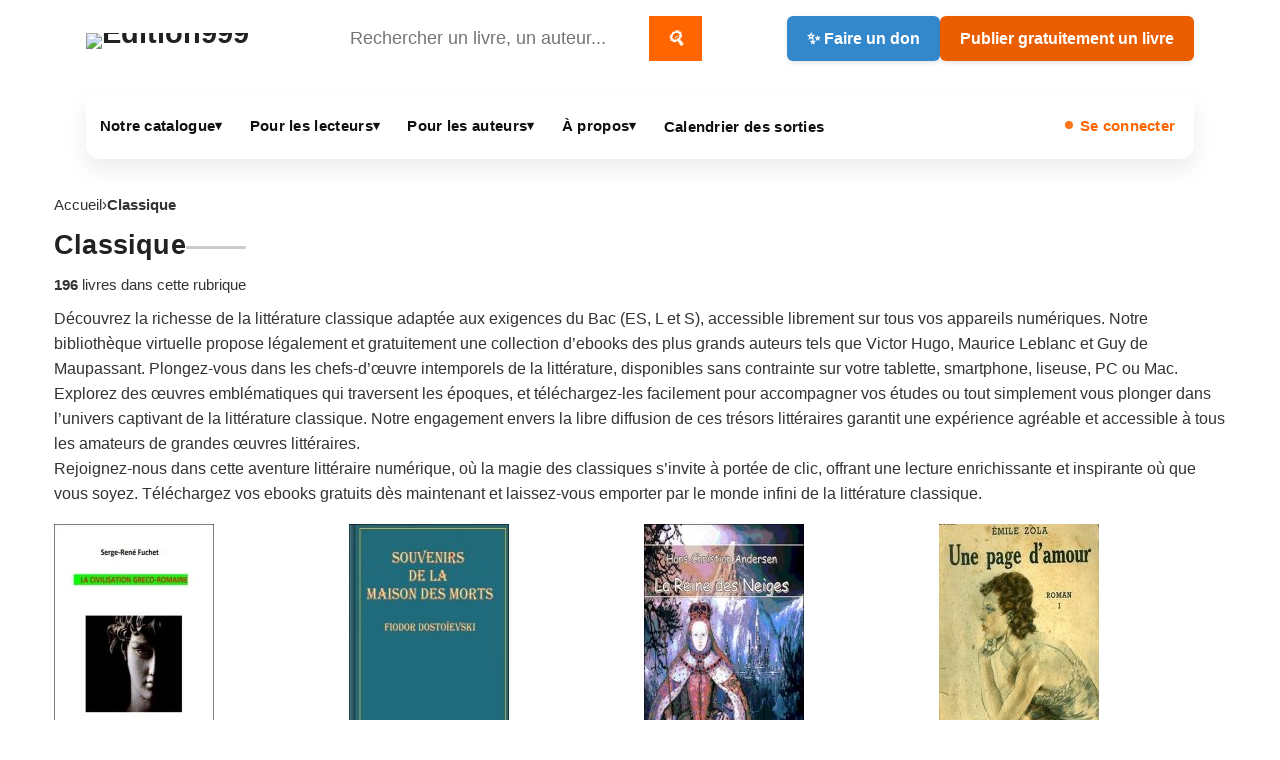

--- FILE ---
content_type: text/html; charset=utf-8
request_url: https://www.edition999.info/-Classique-.html
body_size: 13282
content:
<!DOCTYPE html>
<html lang="fr">
<head>
  <meta charset="utf-8">
  <meta http-equiv="X-UA-Compatible" content="IE=edge">
  <meta name="viewport" content="width=device-width, initial-scale=1">

  <script>document.documentElement.classList.remove('no-js');document.documentElement.classList.add('js');</script>

  <title>Classique — ebooks gratuits à lire et télécharger | Edition999</title>
  <meta name="description" content="La littérature classique pour le Bac, (ES, L et S), et pour découvrir cette littérature sur laquelle repose toute notre culture. Il est vaste le style (…)">
  <style type='text/css'>img.adapt-img{max-width:100%;height:auto;}.adapt-img-wrapper {display:inline-block;max-width:100%;position:relative;background-position:center;background-size:cover;background-repeat:no-repeat;line-height:1px;overflow:hidden}.adapt-img-wrapper.intrinsic{display:block}.adapt-img-wrapper.intrinsic::before{content:'';display:block;height:0;width:100%;}.adapt-img-wrapper.intrinsic img{position:absolute;left:0;top:0;width:100%;height:auto;}.adapt-img-wrapper.loading:not(.loaded){background-size: cover;}@media (min-width:320.5px){.adapt-img-wrapper.intrinsic-desktop{display:block}.adapt-img-wrapper.intrinsic-desktop::before{content:'';display:block;height:0;width:100%;}.adapt-img-wrapper.intrinsic-desktop img{position:absolute;left:0;top:0;width:100%;height:auto;}}.adapt-img-background{width:100%;height:0}@media print{html .adapt-img-wrapper{background:none}}</style>
<!--[if !IE]><!--><script type='text/javascript'>/*<![CDATA[*/var adaptImgDocLength=58483;adaptImgAsyncStyles="picture.adapt-img-wrapper{background-size:0;}";adaptImgLazy=false;(function(){function d(a){var b=document.documentElement;b.className=b.className+" "+a}function f(a){var b=window.onload;window.onload="function"!=typeof window.onload?a:function(){b&&b();a()}}document.createElement("picture");adaptImgLazy&&d("lazy");var a=!1;if("undefined"!==typeof window.performance)a=window.performance.timing,a=(a=~~(adaptImgDocLength/(a.responseEnd-a.connectStart)))&&50>a;else{var c=navigator.connection||navigator.mozConnection||navigator.webkitConnection;"undefined"!==typeof c&&
(a=3==c.type||4==c.type||/^[23]g$/.test(c.type))}a&&d("aislow");var e=function(){var a=document.createElement("style");a.type="text/css";a.innerHTML=adaptImgAsyncStyles;var b=document.getElementsByTagName("style")[0];b.parentNode.insertBefore(a,b);window.matchMedia||window.onbeforeprint||beforePrint()};"undefined"!==typeof jQuery?jQuery(function(){jQuery(window).on('load',e)}):f(e)})();/*]]>*/</script>

<!--<![endif]-->
<link rel="canonical" href="https://www.edition999.info/-Classique-.html">
  <meta name="author" content="Edition999">

  <!-- Open Graph -->
  <meta property="og:title" content="Classique">
  <meta property="og:type" content="website">
  <meta property="og:url" content="https://www.edition999.info/-Classique-.html">
  <meta property="og:description" content="La littérature classique pour le Bac, (ES, L et S), et pour découvrir cette littérature sur laquelle repose toute notre culture. Il est vaste le style classique de tous les ebooks classiques gratuits que nous vous proposons de découvrir.">
   
    <meta property="og:image" content="https://www.edition999.info/local/cache-vignettes/L75xH32/rubon91-294fa.png?1768315718">
  

  <!-- Twitter -->
  <meta name="twitter:card" content="summary_large_image">
  <meta name="twitter:site" content="@Edition999">
  <meta name="twitter:title" content="Classique">
  <meta name="twitter:description" content="La littérature classique pour le Bac, (ES, L et S), et pour découvrir cette littérature sur laquelle repose toute notre culture. Il est vaste le style classique de tous les ebooks classiques gratuits que nous vous proposons de découvrir.">
   
    <meta name="twitter:image" content="https://www.edition999.info/local/cache-vignettes/L75xH32/rubon91-294fa.png?1768315718">
  

  <link rel="stylesheet" href="squelettes/css/style.css" type="text/css" />

 
 <link rel="stylesheet" href="squelettes/css/viewer.css" type="text/css" />
 

 <script src="https://code.jquery.com/jquery-3.6.0.min.js"></script>
 <script src="https://unpkg.com/epubjs/dist/epub.min.js"></script>  
<script>
var mediabox_settings={"auto_detect":true,"ns":"box","tt_img":true,"sel_g":"#documents_portfolio a[type='image\/jpeg'],#documents_portfolio a[type='image\/png'],#documents_portfolio a[type='image\/gif']","sel_c":".mediabox","str_ssStart":"Diaporama","str_ssStop":"Arr\u00eater","str_cur":"{current}\/{total}","str_prev":"Pr\u00e9c\u00e9dent","str_next":"Suivant","str_close":"Fermer","str_loading":"Chargement\u2026","str_petc":"Taper \u2019Echap\u2019 pour fermer","str_dialTitDef":"Boite de dialogue","str_dialTitMed":"Affichage d\u2019un media","splash_url":"","lity":{"skin":"_simple-dark","maxWidth":"90%","maxHeight":"90%","minWidth":"400px","minHeight":"","slideshow_speed":"2500","opacite":"0.9","defaultCaptionState":"expanded"}};
</script>
<!-- insert_head_css -->
<link rel='stylesheet' href='local/cache-css/b32442faf39fcc01a3aa3f9f6ce6c3c6.css?1768467530' type='text/css' />





<script async src="https://www.googletagmanager.com/gtag/js?id=G-CF7MMTNVWF"></script>
<script>window.dataLayer = window.dataLayer || [];function gtag(){window.dataLayer.push(arguments);}gtag('js', new Date());gtag('config', 'G-CF7MMTNVWF');</script>

<script type='text/javascript' src='local/cache-js/78f1130733fa5df6d8be340c879a1078.js?1768467530'></script>










<!-- insert_head -->


<script type='text/javascript' src='plugins/auto/tarteaucitron/v1.9.2/lib/tarteaucitron/tarteaucitron.js' id='tauc'></script>
<script type="text/javascript">
	tarteaucitron.init({
		"privacyUrl": "", /* Privacy policy url */

		"hashtag": "#tarteaucitron", /* Ouverture automatique du panel avec le hashtag */
		"cookieName": "tarteaucitron", /* Cookie name */

		"orientation": "middle", /* le bandeau doit être en haut (top), au milieu (middle) ou en bas (bottom) ? */

		"groupServices": false, /* Group services by category */
		"closePopup": false, /* Show a close X on the banner */

		/* Gestion petit bandeau */
		"showAlertSmall": false, /* afficher le petit bandeau en bas à droite ? */
		"cookieslist": false, /* Afficher la liste des cookies installés ? */

		/* Gestion de la petite icone Cookie */
		"showIcon": false, /* Show cookie Icon or not */
		
		"iconPosition": "BottomRight", /* BottomRight, BottomLeft, TopRight and TopLeft */

		"adblocker": false, /* Afficher un message si un adblocker est détecté */

		/* Gestion grand bandeau */
		"DenyAllCta" : true, /* Show the deny all button */
		"AcceptAllCta" : true, /* Show the accept all button when highPrivacy on */
		"highPrivacy": true, /* Si true, affiche le bandeau de consentement. Sinon, le consentement est implicite. */

		"handleBrowserDNTRequest": true, /* If Do Not Track == 1, disallow all */

		"removeCredit": true, /* supprimer le lien vers la source ? */

		"useExternalCss": false, /* If false, the tarteaucitron.css file will be loaded */
		"useExternalJs": false, /* If false, the tarteaucitron.js file will be loaded */

		

		"moreInfoLink": false, /* Show more info link */
		

		"mandatory": true, /* Show a message about mandatory cookies */

		"googleConsentMode": true, /* Activer le Google Consent Mode v2 pour Google ads & GA4 */
		"bingConsentMode": true, /* Activer le Bing Consent Mode pour Clarity & Bing Ads */
		"softConsentMode": false, /* Soft consent mode (le consentement est requis pour charger les tags) */
	});

	var tarteaucitronCustomText = {
		
		
		"icon": 'Gestionnaire de cookies - ouverture d’une fenêtre'
	}

	var tarteaucitronForceLanguage = 'fr';
</script>

</head>

<body class="e999-rubrique">
  <header class="e999-container e999-header" role="banner">
  <div class="e999-header-bar">

    <div class="site-title">
      
       
        <a href="https://www.edition999.info/" title="Retour à l’accueil Edition999" aria-label="Retour à l’accueil Edition999">
          <picture class="adapt-img-wrapper c4244947845 png" style="background-image:url([data-uri])">
<!--[if IE 9]><video style="display: none;"><![endif]--><source media="(-webkit-min-device-pixel-ratio: 2), (min-resolution: 2dppx)" srcset="local/adapt-img/160/20x/squelettes/img/logo_edition999.png?1751011873 320w, local/adapt-img/320/20x/squelettes/img/logo_edition999.png?1751011873 640w, local/adapt-img/480/20x/squelettes/img/logo_edition999.png?1751011873 960w, local/adapt-img/640/20x/squelettes/img/logo_edition999.png?1751011874 1280w" sizes="(min-width: 640px) 640px, 100vw" type="image/png"><source media="(-webkit-min-device-pixel-ratio: 1.5), (min-resolution: 1.5dppx)" srcset="local/adapt-img/160/15x/squelettes/img/logo_edition999.png?1751011873 240w, local/adapt-img/320/15x/squelettes/img/logo_edition999.png?1751011873 480w, local/adapt-img/480/15x/squelettes/img/logo_edition999.png?1751011873 720w, local/adapt-img/640/15x/squelettes/img/logo_edition999.png?1751011874 960w" sizes="(min-width: 640px) 640px, 100vw" type="image/png"><!--[if IE 9]></video><![endif]-->
<img src='local/adapt-img/640/10x/squelettes/img/logo_edition999.png?1751011873'
               alt="Edition999" class='adapt-img logo-edition999' width='640' height='114' srcset='local/adapt-img/160/10x/squelettes/img/logo_edition999.png?1751011873 160w, local/adapt-img/320/10x/squelettes/img/logo_edition999.png?1751011873 320w, local/adapt-img/480/10x/squelettes/img/logo_edition999.png?1751011873 480w, local/adapt-img/640/10x/squelettes/img/logo_edition999.png?1751011873 640w' sizes='(min-width: 640px) 640px, 100vw' /></picture>
        </a>
      
    </div>

      <div class="search-zone">
      <form class="search-form" action="spip.php?page=recherche" method="get">
  <input name="page" value="recherche" type="hidden"
>
  
  <input type="search" 
         class="search-input" 
         size="40" 
         name="recherche" 
         id="recherche" 
         value="" 
         accesskey="4" 
         autocapitalize="off" 
         autocorrect="off" 
         placeholder="Rechercher un livre, un auteur..." />
  <button type="submit" class="search-button" title="Rechercher">
    <i class="search-icon">🔍</i>
  </button>
</form>

  

    </div>

    <div class="e999-header-actions buttons-row">
      <a href="https://www.edition999.info/Faire-un-don-a-Edition999.html"
         class="donate-button"
         title="Faire un don pour soutenir l’association Edition999">
        ✨ Faire un don
      </a>

      <a href="https://www.edition999.info/Publier-Gratuitement-un-livre.html"
         class="publish-button"
         title="Publier gratuitement un livre sur Edition999">
        Publier gratuitement un livre
      </a>
    </div>

  </div>
</header>

<div class="e999-container">
  <nav id="menu" class="navbar navbar-expand-lg navbar-default e999-nav" role="navigation" aria-label="Menu principal Edition999">

  <button class="navbar-toggler" type="button"
           data-bs-target="#navbarNavDropdown"
          aria-controls="navbarNavDropdown" aria-expanded="false"
          aria-label="Ouvrir / fermer le menu">
    <span class="navbar-toggler-icon"></span>
  </button>

<div class="collapse navbar-collapse" id="navbarNavDropdown">

    <ul class="navbar-nav">

      <!-- Notre catalogue -->
      <li class="nav-item dropdown">
        <a class="nav-link dropdown-toggle" href="#"
           id="navbarDropdownCatalogue" role="button"
           aria-expanded="false">
          Notre catalogue <span class="nav-chevron" aria-hidden="true">▾</span>
        </a>

        <ul class="dropdown-menu" aria-labelledby="navbarDropdownCatalogue">
          
            <li>
              <a class="dropdown-item" href="-Autobiographie-Temoignage-Autofiction-.html"
                 title="Découvrir des ebooks gratuits : Autobiographie - T&#233;moignage - Autofiction">
                <span class="rubrique rubrique-98" aria-hidden="true">&nbsp;</span>
                Autobiographie - Témoignage - Autofiction
              </a>
            </li>
          
            <li>
              <a class="dropdown-item" href="-Adolescents-et-Jeunes-Adultes-.html"
                 title="Découvrir des ebooks gratuits : Adolescents et Jeunes Adultes">
                <span class="rubrique rubrique-134" aria-hidden="true">&nbsp;</span>
                Adolescents et Jeunes Adultes
              </a>
            </li>
          
            <li>
              <a class="dropdown-item" href="-Philosophie-et-spiritualite-.html"
                 title="Découvrir des ebooks gratuits : Philosophie et spiritualit&#233;">
                <span class="rubrique rubrique-135" aria-hidden="true">&nbsp;</span>
                Philosophie et spiritualité
              </a>
            </li>
          
            <li>
              <a class="dropdown-item" href="-Essai-Politique-Scolaire-Education-.html"
                 title="Découvrir des ebooks gratuits : Essai - Politique - Scolaire - Education">
                <span class="rubrique rubrique-136" aria-hidden="true">&nbsp;</span>
                Essai - Politique - Scolaire - Education
              </a>
            </li>
          
            <li>
              <a class="dropdown-item" href="-Langues-etrangeres-.html"
                 title="Découvrir des ebooks gratuits : Langues &#233;trang&#232;res">
                <span class="rubrique rubrique-114" aria-hidden="true">&nbsp;</span>
                Langues étrangères
              </a>
            </li>
          
            <li>
              <a class="dropdown-item" href="-Histoire-courte-.html"
                 title="Découvrir des ebooks gratuits : Histoire courte">
                <span class="rubrique rubrique-109" aria-hidden="true">&nbsp;</span>
                Histoire courte
              </a>
            </li>
          
            <li>
              <a class="dropdown-item" href="-Biographie-.html"
                 title="Découvrir des ebooks gratuits : Biographie">
                <span class="rubrique rubrique-108" aria-hidden="true">&nbsp;</span>
                Biographie
              </a>
            </li>
          
            <li>
              <a class="dropdown-item" href="-Litterature-Erotique-.html"
                 title="Découvrir des ebooks gratuits : Litt&#233;rature Erotique">
                <span class="rubrique rubrique-106" aria-hidden="true">&nbsp;</span>
                Littérature Erotique
              </a>
            </li>
          
            <li>
              <a class="dropdown-item" href="-Jeunesse-.html"
                 title="Découvrir des ebooks gratuits : Jeunesse">
                <span class="rubrique rubrique-104" aria-hidden="true">&nbsp;</span>
                Jeunesse
              </a>
            </li>
          
            <li>
              <a class="dropdown-item" href="-Fantastique-.html"
                 title="Découvrir des ebooks gratuits : Fantastique">
                <span class="rubrique rubrique-1" aria-hidden="true">&nbsp;</span>
                Fantastique
              </a>
            </li>
          
            <li>
              <a class="dropdown-item" href="-Classique-.html"
                 title="Découvrir des ebooks gratuits : Classique">
                <span class="rubrique rubrique-91" aria-hidden="true">&nbsp;</span>
                Classique
              </a>
            </li>
          
            <li>
              <a class="dropdown-item" href="-Poesie-.html"
                 title="Découvrir des ebooks gratuits : Po&#233;sie">
                <span class="rubrique rubrique-87" aria-hidden="true">&nbsp;</span>
                Poésie
              </a>
            </li>
          
            <li>
              <a class="dropdown-item" href="-Policier-et-suspense-.html"
                 title="Découvrir des ebooks gratuits : Policier et suspense">
                <span class="rubrique rubrique-81" aria-hidden="true">&nbsp;</span>
                Policier et suspense
              </a>
            </li>
          
            <li>
              <a class="dropdown-item" href="-Litterature-.html"
                 title="Découvrir des ebooks gratuits : Litt&#233;rature">
                <span class="rubrique rubrique-75" aria-hidden="true">&nbsp;</span>
                Littérature
              </a>
            </li>
          
            <li>
              <a class="dropdown-item" href="-Heroic-Fantasy-.html"
                 title="Découvrir des ebooks gratuits : H&#233;roic Fantasy">
                <span class="rubrique rubrique-74" aria-hidden="true">&nbsp;</span>
                Héroic Fantasy
              </a>
            </li>
          
            <li>
              <a class="dropdown-item" href="-Science-Fiction-Anticipation-.html"
                 title="Découvrir des ebooks gratuits : Science Fiction - Anticipation">
                <span class="rubrique rubrique-73" aria-hidden="true">&nbsp;</span>
                Science Fiction - Anticipation
              </a>
            </li>
          
            <li>
              <a class="dropdown-item" href="-Avant-premiere-.html"
                 title="Découvrir des ebooks gratuits : Avant premi&#232;re">
                <span class="rubrique rubrique-7" aria-hidden="true">&nbsp;</span>
                Avant première
              </a>
            </li>
          
        </ul>
      </li>

      <!-- Pour les lecteurs -->
      <li class="nav-item dropdown">
        <a class="nav-link dropdown-toggle" href="#"
           id="navbarDropdownLecteurs" role="button"
          aria-expanded="false">
          Pour les lecteurs <span class="nav-chevron" aria-hidden="true">▾</span>
        </a>

        <ul class="dropdown-menu" aria-labelledby="navbarDropdownLecteurs">
          <li>
            <a class="dropdown-item" href="https://www.edition999.info/LIRE-GRATUITEMENT-un-livre.html"
               title="Lire gratuitement un livre numérique : PDF, EPUB, Kindle">
              <strong>Lire gratuitement un livre</strong>
            </a>
          </li>

          <li>
            <a class="dropdown-item" href="https://www.edition999.info/🏆-Nos-ebooks-gratuits-les-plus-telecharges.html"
               title="Ebooks gratuits les plus téléchargés sur Edition999">
              🏆 Ebooks gratuits les plus téléchargés
            </a>
          </li>

          <li>
            <a class="dropdown-item" href="https://www.edition999.info/🏆-Nos-ebooks-erotiques-gratuits-les-plus-telecharges.html"
               title="Ebooks érotiques gratuits les plus téléchargés">
              <span class="erotique">🏆 Ebooks érotiques gratuits les plus téléchargés</span>
            </a>
          </li>

          <li>
            <a class="dropdown-item" href="https://www.edition999.info/Livre-PDF-gratuit-et-libre.html"
               title="Livres PDF gratuits : lire et télécharger librement">
              Livres PDF gratuits
            </a>
          </li>

          <li>
            <a class="dropdown-item" href="https://www.edition999.info/-Lecteurs-numeriques.html"
               title="Lecteurs numériques : outils pour lire PDF, EPUB et Kindle">
              Lecteurs numériques
            </a>
          </li>

          <li>
            <a class="dropdown-item" href="https://www.edition999.info/Nos-auteurs-a-travers-le-monde.html"
               title="Carte des auteurs : découvrir des écrivains francophones">
              Nos auteurs à travers le monde
            </a>
          </li>

          <li>
            <a class="dropdown-item" href="https://www.edition999.info/Les-livres-dont-on-parle.html"
               title="Livres dont on parle : ebooks populaires sur Edition999">
              Les livres dont on parle
            </a>
          </li>

          <li>
            <a class="dropdown-item" href="https://www.edition999.info/Tous-les-Coups-de-coeur-de-la-semaine.html"
               title="Coups de cœur : notre sélection de la semaine">
              <span class="obligatoire">❤️ Coups de cœur de la semaine</span>
            </a>
          </li>

          <li>
            <a class="dropdown-item" href="https://www.edition999.info/Devenir-et-decouvrir-les-ambassadeurs-Edition999.html"
               title="Ambassadeurs Edition999 : francophonie et découverte d’auteurs">
              Les ambassadeurs d’Edition999
            </a>
          </li>

          <li>
            <a class="dropdown-item" href="https://www.edition999.info/Interviews-des-ecrivains-d-Edition999.html"
               title="Interviews d’auteurs : rencontres et échanges">
              Interviews d’auteurs
            </a>
          </li>

          <li>
            <a class="dropdown-item" href="https://www.edition999.info/Lire-gratuitement-sur-kindle.html"
               title="Lire sur Kindle : télécharger des ebooks gratuits compatibles Kindle">
              Lire gratuitement sur Kindle
            </a>
          </li>

          <li>
            <a class="dropdown-item" href="https://www.edition999.info/-Livres-papiers-.html"
               title="Livres papier : ouvrages à découvrir en librairie">
              <span class="rubrique-70" aria-hidden="true">&nbsp;</span>
              Livres papier à découvrir en librairie
            </a>
          </li>

          <li>
            <a class="dropdown-item" href="https://www.edition999.info/Nos-publications-gratuites-avec-l-affichage-eternel.html"
               title="Affichage éternel : visibilité durable de vos publications">
              Affichage éternel
            </a>
          </li>
        </ul>
      </li>

      <!-- Pour les auteurs -->
      <li class="nav-item dropdown">
        <a class="nav-link dropdown-toggle" href="#"
           id="navbarDropdownAuteurs" role="button"
         aria-expanded="false">
          Pour les auteurs <span class="nav-chevron" aria-hidden="true">▾</span>
        </a>

        <ul class="dropdown-menu" aria-labelledby="navbarDropdownAuteurs">
          <li>
            <a class="dropdown-item" href="https://www.edition999.info/Publier-Gratuitement-un-livre.html"
               title="Publier gratuitement un livre : dépôt, publication et diffusion">
              <strong>Publier gratuitement un livre</strong>
            </a>
          </li>

          <li>
            <a class="dropdown-item" href="https://www.edition999.info/%F0%9F%93%9C-Conditions-de-depot-sur-Edition999.html"
               title="Conditions de dépôt : soumettre un manuscrit sur Edition999">
              Conditions de dépôt
            </a>
          </li>

          <li>
            <a class="dropdown-item" href="https://www.edition999.info/Conseils-utiles-pour-les-auteurs.html"
               title="Conseils d’écriture et d’édition : améliorer son livre">
              Conseils utiles pour les auteurs
            </a>
          </li>

          <li>
            <a class="dropdown-item" href="https://www.edition999.info/Ajouter-votre-interview-d-ecrivain-Edition999.html"
               title="Interview auteur : ajouter votre interview sur Edition999">
              Ajouter votre interview
            </a>
          </li>

          <li>
            <a class="dropdown-item" href="https://www.edition999.info/Video-pour-modifier-sa-page-Auteur.html"
               title="Modifier sa page auteur : tutoriel vidéo">
              Vidéo : modifier sa fiche auteur
            </a>
          </li>

          <li>
            <a class="dropdown-item" href="https://www.edition999.info/-Ils-sont-passes-par-Edition999-.html"
               title="Ils sont passés par Edition999 : parcours d’auteurs publiés">
              Ils sont passés par Edition999
            </a>
          </li>

          <li>
            <a class="dropdown-item" href="https://www.edition999.info/Presentez-gratuitement-un-livre-papier-sur-Edition999.html"
               title="Présenter un livre papier : visibilité gratuite sur Edition999">
              Présenter un livre papier
            </a>
          </li>
        </ul>
      </li>

      <!-- À propos -->
      <li class="nav-item dropdown">
        <a class="nav-link dropdown-toggle" href="#"
           id="navbarDropdownApropos" role="button"
           aria-expanded="false">
          À propos <span class="nav-chevron" aria-hidden="true">▾</span>
        </a>

        <ul class="dropdown-menu" aria-labelledby="navbarDropdownApropos">
          <li>
            <a class="dropdown-item" href="https://www.edition999.info/Ebook-gratuit-et-libre.html"
               title="Ebook gratuit et libre : lire et publier gratuitement">
              <strong>Ebook gratuit et libre</strong>
            </a>
          </li>

          <li>
            <a class="dropdown-item" href="https://www.edition999.info/Faire-un-don-a-Edition999.html"
               title="Faire un don : soutenir l’association Edition999">
              Faire un don pour soutenir Edition999
            </a>
          </li>

          <li>
            <a class="dropdown-item" href="https://www.edition999.info/-Le-Blog-d-Edition999-.html"
               title="Blog Edition999 : actualités, annonces, coulisses">
              Blog Edition999
            </a>
          </li>

          <li>
            <a class="dropdown-item" href="https://www.edition999.info/Epub-libre-et-gratuit.html"
               title="EPUB gratuits : lire sur liseuse et mobile">
              EPUB libre et gratuit
            </a>
          </li>

          <li>
            <a class="dropdown-item" href="https://www.edition999.info/On-parle-de-nous.html"
               title="Médias : on parle d’Edition999">
              On parle de nous
            </a>
          </li>

          <li>
            <a class="dropdown-item" href="https://www.edition999.info/Auteurs-et-livres-algeriens-francophones.html"
               title="Sélection francophonie : auteurs et livres algériens">
              Auteurs et livres algériens francophones
            </a>
          </li>

          <li>
            <a class="dropdown-item" href="https://www.edition999.info/-Histoires-recalees-.html"
               title="Histoires recalées : textes non retenus et retours d’expérience">
              Histoires recalées
            </a>
          </li>

          <li>
            <a class="dropdown-item" href="https://www.edition999.info/Qui-sommes-nous.html"
               title="Qui sommes-nous : association, mission, fonctionnement">
              Qui sommes-nous ?
            </a>
          </li>

          <li>
            <a class="dropdown-item" href="https://www.edition999.info/Nous-contacter.html"
               title="Contact : écrire à l’équipe Edition999">
              Nous contacter
            </a>
          </li>

          <li>
            <a class="dropdown-item" href="https://www.edition999.info/-Le-Forum-.html"
               title="Forum : échanges entre lecteurs et auteurs">
              Le forum
            </a>
          </li>
        </ul>
      </li>

      <!-- Prochaines parutions -->
      <li class="nav-item">
        <a href="https://www.edition999.info/Catalogue-des-Ebooks-gratuits-a-paraitre.html"
           title="Calendrier des sorties : ebooks gratuits à paraître sur Edition999"
           class="nav-link">
          Calendrier des sorties
        </a>
      </li>

    </ul>

    <!-- Connexion -->
    <div class="connexion">
      <div class='ajaxbloc' data-ajax-env='6jTYkNn1T4HcTW/+ICRFi45jy+1BOb0cp49PIpvbzVWNfM5/xwa6/nfZ5EL8EskgqKrbAEBSlwFzC1F9IEw+un+AUrQCea7yIiX94AUgUkPoPS9wU5pRDUSp7vLJYfiAJGQw3kltjvG5EtX26wvliFmOf7KFuJlvFtkqh5RzZqM8rF1lXQfoOJi9wPgllzfww16ZX6e7+4yhEqg9fFVgPm4=' data-origin="%F0%9F%8F%86-Nos-ebooks-erotiques-gratuits-les-plus-telecharges.html">
 
  <a href="https://www.edition999.info/spip.php?page=login"
     class="menu-auth nav-link"
     title="Se connecter à votre compte Edition999">
    Se connecter
  </a>


</div><!--ajaxbloc-->    </div>

  </div><!-- /navbar-collapse -->
</nav></div>
  <main class="e999-rub" id="contenu">

    <!-- Fil d'Ariane -->
    <nav class="e999-breadcrumb" aria-label="Fil d’ariane">
      <a href="https://www.edition999.info/">Accueil</a>
      
      <span aria-hidden="true">›</span>
      <span class="e999-breadcrumb__current">Classique</span>
    </nav>

    <!-- Header Rubrique (Identité + SEO) -->
    <header class="e999-rub__head">
      <div class="e999-rub__title">
        <span class="e999-rub__badge rubrique-91" aria-hidden="true"></span>
        <h1 class="e999-rub__h1">Classique</h1>
      </div>

      <div class="e999-rub__meta">
                                                                                                                                                                                                           
             <p class="e999-rub__count"><strong>196</strong> livres dans cette rubrique</p>
       
      </div>



       
        <div class="e999-rub__intro">
          Découvrez la richesse de la littérature classique adaptée aux exigences du Bac (ES, L et S), accessible librement sur tous vos appareils numériques. Notre bibliothèque virtuelle propose légalement et gratuitement une collection d&#8217;ebooks des plus grands auteurs tels que Victor Hugo, Maurice Leblanc et Guy de Maupassant. Plongez-vous dans les chefs-d&#8217;œuvre intemporels de la littérature, disponibles sans contrainte sur votre tablette, smartphone, liseuse, PC ou Mac.

<br />Explorez des œuvres emblématiques qui traversent les époques, et téléchargez-les facilement pour accompagner vos études ou tout simplement vous plonger dans l&#8217;univers captivant de la littérature classique. Notre engagement envers la libre diffusion de ces trésors littéraires garantit une expérience agréable et accessible à tous les amateurs de grandes œuvres littéraires.

<br />Rejoignez-nous dans cette aventure littéraire numérique, où la magie des classiques s&#8217;invite à portée de clic, offrant une lecture enrichissante et inspirante où que vous soyez. Téléchargez vos ebooks gratuits dès maintenant et laissez-vous emporter par le monde infini de la littérature classique.

        </div>
      
      
    </header>

    <section class="e999-rub__list" aria-label="Livres de la rubrique">
  
    <a id='pagination_articles' class='pagination_ancre'></a>

    <div class="e999-grid-books">
      
        <article class="e999-bookcard e999-bookcard--rub">

          <a class="e999-bookcard__link" href="La-Civilisation-greco-romaine.html" title="Lire : La Civilisation gr&#233;co-romaine">
            
              <span class="e999-bookcard__cover">
                <img src='local/cache-vignettes/L160xH260/couverture_du_livre_de_serge-rene_fuchet_la_civilisation_greco-romaine_1-93760-92f96.jpg?1768315718' width='160' height='260' alt='La Civilisation gr&#233;co-romaine' class='spip_logo spip_logos' />
              </span>
            
          </a>

          <h3 class="e999-bookcard__title">
            <a href="La-Civilisation-greco-romaine.html">La Civilisation gréco-romaine</a>
          </h3>

        </article>
      
        <article class="e999-bookcard e999-bookcard--rub">

          <a class="e999-bookcard__link" href="Souvenir-de-la-maison-des-morts.html" title="Lire : Souvenir de la maison des morts">
            
              <span class="e999-bookcard__cover">
                <img src='local/cache-vignettes/L160xH260/couverture_2-2-c18e3-74d41.jpg?1768315718' width='160' height='260' alt='Souvenir de la maison des morts' class='spip_logo spip_logos' />
              </span>
            
          </a>

          <h3 class="e999-bookcard__title">
            <a href="Souvenir-de-la-maison-des-morts.html">Souvenir de la maison des morts</a>
          </h3>

        </article>
      
        <article class="e999-bookcard e999-bookcard--rub">

          <a class="e999-bookcard__link" href="La-reine-des-neiges.html" title="Lire : La reine des neiges">
            
              <span class="e999-bookcard__cover">
                <img src='local/cache-vignettes/L160xH260/neige22-a6ba8-7a3d8.jpg?1768315718' width='160' height='260' alt='La reine des neiges' class='spip_logo spip_logos' />
              </span>
            
          </a>

          <h3 class="e999-bookcard__title">
            <a href="La-reine-des-neiges.html">La reine des neiges</a>
          </h3>

        </article>
      
        <article class="e999-bookcard e999-bookcard--rub">

          <a class="e999-bookcard__link" href="Une-page-d-amour.html" title="Lire : Une page d&#039;amour">
            
              <span class="e999-bookcard__cover">
                <img src='local/cache-vignettes/L160xH260/une_page-c1229-028f3.jpg?1768315718' width='160' height='260' alt='Une page d&#039;amour' class='spip_logo spip_logos' />
              </span>
            
          </a>

          <h3 class="e999-bookcard__title">
            <a href="Une-page-d-amour.html">Une page d’amour</a>
          </h3>

        </article>
      
        <article class="e999-bookcard e999-bookcard--rub">

          <a class="e999-bookcard__link" href="La-Fleche-noire.html" title="Lire : La Fl&#232;che noire">
            
              <span class="e999-bookcard__cover">
                <img src='local/cache-vignettes/L160xH260/chateau33-057f5-ed23f.jpg?1768315718' width='160' height='260' alt='La Fl&#232;che noire' class='spip_logo spip_logos' />
              </span>
            
          </a>

          <h3 class="e999-bookcard__title">
            <a href="La-Fleche-noire.html">La Flèche noire</a>
          </h3>

        </article>
      
        <article class="e999-bookcard e999-bookcard--rub">

          <a class="e999-bookcard__link" href="Arsene-Lupin-contre-Herlock.html" title="Lire : Ars&#232;ne Lupin contre Herlock Sholm&#232;s">
            
              <span class="e999-bookcard__cover">
                <img src='local/cache-vignettes/L160xH260/arsene-d995e-23c27.jpg?1768315718' width='160' height='260' alt='Ars&#232;ne Lupin contre Herlock Sholm&#232;s' class='spip_logo spip_logos' />
              </span>
            
          </a>

          <h3 class="e999-bookcard__title">
            <a href="Arsene-Lupin-contre-Herlock.html">Arsène Lupin contre Herlock Sholmès</a>
          </h3>

        </article>
      
        <article class="e999-bookcard e999-bookcard--rub">

          <a class="e999-bookcard__link" href="Une-vie.html" title="Lire : Une vie">
            
              <span class="e999-bookcard__cover">
                <img src='local/cache-vignettes/L160xH260/une_vie-2-dc676-0e528.jpg?1768315718' width='160' height='260' alt='Une vie' class='spip_logo spip_logos' />
              </span>
            
          </a>

          <h3 class="e999-bookcard__title">
            <a href="Une-vie.html">Une vie</a>
          </h3>

        </article>
      
        <article class="e999-bookcard e999-bookcard--rub">

          <a class="e999-bookcard__link" href="La-Princesse-de-Cleves.html" title="Lire : La Princesse de Cl&#232;ves ">
            
              <span class="e999-bookcard__cover">
                <img src='local/cache-vignettes/L166xH260/cleves-bd03f-04395.jpg?1768315719' width='166' height='260' alt='La Princesse de Cl&#232;ves ' class='spip_logo spip_logos' />
              </span>
            
          </a>

          <h3 class="e999-bookcard__title">
            <a href="La-Princesse-de-Cleves.html">La Princesse de Clèves</a>
          </h3>

        </article>
      
        <article class="e999-bookcard e999-bookcard--rub">

          <a class="e999-bookcard__link" href="Le-Scarabee-d-or.html" title="Lire : Le Scarab&#233;e d&#039;or">
            
              <span class="e999-bookcard__cover">
                <img src='local/cache-vignettes/L163xH260/le_scarabee_d_or-d8421-bca6c.jpg?1768315719' width='163' height='260' alt='Le Scarab&#233;e d&#039;or' class='spip_logo spip_logos' />
              </span>
            
          </a>

          <h3 class="e999-bookcard__title">
            <a href="Le-Scarabee-d-or.html">Le Scarabée d’or</a>
          </h3>

        </article>
      
        <article class="e999-bookcard e999-bookcard--rub">

          <a class="e999-bookcard__link" href="Le-corbeau.html" title="Lire : Le corbeau">
            
              <span class="e999-bookcard__cover">
                <img src='local/cache-vignettes/L163xH260/corbeau-14486-86f91.jpg?1768315719' width='163' height='260' alt='Le corbeau' class='spip_logo spip_logos' />
              </span>
            
          </a>

          <h3 class="e999-bookcard__title">
            <a href="Le-corbeau.html">Le corbeau</a>
          </h3>

        </article>
      
        <article class="e999-bookcard e999-bookcard--rub">

          <a class="e999-bookcard__link" href="La-Lettre-volee.html" title="Lire : La Lettre vol&#233;e">
            
              <span class="e999-bookcard__cover">
                <img src='local/cache-vignettes/L161xH260/lettre_volee-f147c-7183a.jpg?1768315719' width='161' height='260' alt='La Lettre vol&#233;e' class='spip_logo spip_logos' />
              </span>
            
          </a>

          <h3 class="e999-bookcard__title">
            <a href="La-Lettre-volee.html">La Lettre volée</a>
          </h3>

        </article>
      
        <article class="e999-bookcard e999-bookcard--rub">

          <a class="e999-bookcard__link" href="Les-Aventures-d-Arthur-Gordon-Pym.html" title="Lire : Les Aventures d&#039;Arthur Gordon Pym de Nantucket">
            
              <span class="e999-bookcard__cover">
                <img src='local/cache-vignettes/L161xH260/aventures-69f14-dd9e6.jpg?1768315719' width='161' height='260' alt='Les Aventures d&#039;Arthur Gordon Pym de Nantucket' class='spip_logo spip_logos' />
              </span>
            
          </a>

          <h3 class="e999-bookcard__title">
            <a href="Les-Aventures-d-Arthur-Gordon-Pym.html">Les Aventures d’Arthur Gordon Pym de Nantucket</a>
          </h3>

        </article>
      
        <article class="e999-bookcard e999-bookcard--rub">

          <a class="e999-bookcard__link" href="Le-Nain-noir.html" title="Lire : Le Nain noir">
            
              <span class="e999-bookcard__cover">
                <img src='local/cache-vignettes/L174xH260/nain_noir-e2103-9e206.jpg?1768315719' width='174' height='260' alt='Le Nain noir' class='spip_logo spip_logos' />
              </span>
            
          </a>

          <h3 class="e999-bookcard__title">
            <a href="Le-Nain-noir.html">Le Nain noir</a>
          </h3>

        </article>
      
        <article class="e999-bookcard e999-bookcard--rub">

          <a class="e999-bookcard__link" href="Antoine-Bloye.html" title="Lire : Antoine Bloy&#233;">
            
              <span class="e999-bookcard__cover">
                <img src='local/cache-vignettes/L168xH260/antoine_-b7f35-da0e3.png?1768315719' width='168' height='260' alt='Antoine Bloy&#233;' class='spip_logo spip_logos' />
              </span>
            
          </a>

          <h3 class="e999-bookcard__title">
            <a href="Antoine-Bloye.html">Antoine Bloyé</a>
          </h3>

        </article>
      
        <article class="e999-bookcard e999-bookcard--rub">

          <a class="e999-bookcard__link" href="La-Conspiration.html" title="Lire : La Conspiration">
            
              <span class="e999-bookcard__cover">
                <img src='local/cache-vignettes/L169xH260/conspiration-2-29cbc-78031.png?1768315719' width='169' height='260' alt='La Conspiration' class='spip_logo spip_logos' />
              </span>
            
          </a>

          <h3 class="e999-bookcard__title">
            <a href="La-Conspiration.html">La Conspiration</a>
          </h3>

        </article>
      
        <article class="e999-bookcard e999-bookcard--rub">

          <a class="e999-bookcard__link" href="Le-reve.html" title="Lire : Le r&#234;ve">
            
              <span class="e999-bookcard__cover">
                <img src='local/cache-vignettes/L157xH260/le_reve-9b2b3-9bf35.png?1768315719' width='157' height='260' alt='Le r&#234;ve' class='spip_logo spip_logos' />
              </span>
            
          </a>

          <h3 class="e999-bookcard__title">
            <a href="Le-reve.html">Le rêve</a>
          </h3>

        </article>
      
        <article class="e999-bookcard e999-bookcard--rub">

          <a class="e999-bookcard__link" href="La-terre.html" title="Lire : La terre">
            
              <span class="e999-bookcard__cover">
                <img src='local/cache-vignettes/L195xH260/la_terre-9c185-67f5a.png?1768315719' width='195' height='260' alt='La terre' class='spip_logo spip_logos' />
              </span>
            
          </a>

          <h3 class="e999-bookcard__title">
            <a href="La-terre.html">La terre</a>
          </h3>

        </article>
      
        <article class="e999-bookcard e999-bookcard--rub">

          <a class="e999-bookcard__link" href="Notre-Dame-de-Paris.html" title="Lire : Notre Dame de Paris">
            
              <span class="e999-bookcard__cover">
                <img src='local/cache-vignettes/L176xH260/notre_dame_de_paris-cb3f1-c5e19.png?1768315719' width='176' height='260' alt='Notre Dame de Paris' class='spip_logo spip_logos' />
              </span>
            
          </a>

          <h3 class="e999-bookcard__title">
            <a href="Notre-Dame-de-Paris.html">Notre Dame de Paris</a>
          </h3>

        </article>
      
        <article class="e999-bookcard e999-bookcard--rub">

          <a class="e999-bookcard__link" href="La-Bete-humaine.html" title="Lire : La B&#234;te humaine ">
            
              <span class="e999-bookcard__cover">
                <img src='local/cache-vignettes/L177xH260/la_bete_humaine-8623a-66140.png?1768315719' width='177' height='260' alt='La B&#234;te humaine ' class='spip_logo spip_logos' />
              </span>
            
          </a>

          <h3 class="e999-bookcard__title">
            <a href="La-Bete-humaine.html">La Bête humaine</a>
          </h3>

        </article>
      
        <article class="e999-bookcard e999-bookcard--rub">

          <a class="e999-bookcard__link" href="Germinal.html" title="Lire : Germinal">
            
              <span class="e999-bookcard__cover">
                <img src='local/cache-vignettes/L189xH260/germinal-50de9-9b6fb.png?1768315719' width='189' height='260' alt='Germinal' class='spip_logo spip_logos' />
              </span>
            
          </a>

          <h3 class="e999-bookcard__title">
            <a href="Germinal.html">Germinal</a>
          </h3>

        </article>
      
        <article class="e999-bookcard e999-bookcard--rub">

          <a class="e999-bookcard__link" href="Le-Grand-Meaulnes.html" title="Lire : Le Grand Meaulnes ">
            
              <span class="e999-bookcard__cover">
                <img src='local/cache-vignettes/L163xH260/le_grand_meaulnes-be0d8-6985f.jpg?1768315719' width='163' height='260' alt='Le Grand Meaulnes ' class='spip_logo spip_logos' />
              </span>
            
          </a>

          <h3 class="e999-bookcard__title">
            <a href="Le-Grand-Meaulnes.html">Le Grand Meaulnes</a>
          </h3>

        </article>
      
        <article class="e999-bookcard e999-bookcard--rub">

          <a class="e999-bookcard__link" href="Jacques-le-fataliste-et-son-maitre.html" title="Lire : Jacques le fataliste et son ma&#238;tre">
            
              <span class="e999-bookcard__cover">
                <img src='local/cache-vignettes/L173xH260/jacques_le_fataliste-73f36-d17e5.png?1768315719' width='173' height='260' alt='Jacques le fataliste et son ma&#238;tre' class='spip_logo spip_logos' />
              </span>
            
          </a>

          <h3 class="e999-bookcard__title">
            <a href="Jacques-le-fataliste-et-son-maitre.html">Jacques le fataliste et son maître</a>
          </h3>

        </article>
      
        <article class="e999-bookcard e999-bookcard--rub">

          <a class="e999-bookcard__link" href="Les-bijoux-indiscrets.html" title="Lire : Les bijoux indiscrets">
            
              <span class="e999-bookcard__cover">
                <img src='local/cache-vignettes/L192xH260/bijoux-c9945-6e660.png?1768315719' width='192' height='260' alt='Les bijoux indiscrets' class='spip_logo spip_logos' />
              </span>
            
          </a>

          <h3 class="e999-bookcard__title">
            <a href="Les-bijoux-indiscrets.html">Les bijoux indiscrets</a>
          </h3>

        </article>
      
        <article class="e999-bookcard e999-bookcard--rub">

          <a class="e999-bookcard__link" href="Supplement-au-voyage-de.html" title="Lire : Suppl&#233;ment au voyage de Bougainville">
            
              <span class="e999-bookcard__cover">
                <img src='local/cache-vignettes/L192xH260/supplement_-4b1ff-dcc95.png?1768315719' width='192' height='260' alt='Suppl&#233;ment au voyage de Bougainville' class='spip_logo spip_logos' />
              </span>
            
          </a>

          <h3 class="e999-bookcard__title">
            <a href="Supplement-au-voyage-de.html">Supplément au voyage de Bougainville</a>
          </h3>

        </article>
      
    </div>

    <ul class="pagination-items pagination_page">
		 
		
		<li class="pagination-item prev disabled"><span class="pagination-item-label on" aria-label='Aller &#224; la page pr&#233;c&#233;dente' title='page pr&#233;c&#233;dente'>← Page précédente</span></li>
		
		

		<li class="pagination-item on active"><span class="pagination-item-label on" aria-label='Aller &#224; la page 1 (Page actuelle)'>1</span></li>
		<li class="pagination-item"><a href='-Classique-.html?debut_articles=24#pagination_articles' class='pagination-item-label lien_pagination' rel='nofollow' aria-label='Aller &#224; la page 2'>2</a></li>
		<li class="pagination-item"><a href='-Classique-.html?debut_articles=48#pagination_articles' class='pagination-item-label lien_pagination' rel='nofollow' aria-label='Aller &#224; la page 3'>3</a></li>
		<li class="pagination-item"><a href='-Classique-.html?debut_articles=72#pagination_articles' class='pagination-item-label lien_pagination' rel='nofollow' aria-label='Aller &#224; la page 4'>4</a></li>
		<li class="pagination-item"><a href='-Classique-.html?debut_articles=96#pagination_articles' class='pagination-item-label lien_pagination' rel='nofollow' aria-label='Aller &#224; la page 5'>5</a></li>
		<li class="pagination-item"><a href='-Classique-.html?debut_articles=120#pagination_articles' class='pagination-item-label lien_pagination' rel='nofollow' aria-label='Aller &#224; la page 6'>6</a></li>
		<li class="pagination-item"><a href='-Classique-.html?debut_articles=144#pagination_articles' class='pagination-item-label lien_pagination' rel='nofollow' aria-label='Aller &#224; la page 7'>7</a></li>
		<li class="pagination-item"><a href='-Classique-.html?debut_articles=168#pagination_articles' class='pagination-item-label lien_pagination' rel='nofollow' aria-label='Aller &#224; la page 8'>8</a></li>
		<li class="pagination-item"><a href='-Classique-.html?debut_articles=192#pagination_articles' class='pagination-item-label lien_pagination' rel='nofollow' aria-label='Aller &#224; la page 9'>9</a></li>
		

		

		
		 
		
		<li class="pagination-item next"><a href='-Classique-.html?debut_articles=24#pagination_articles' class='pagination-item-label lien_pagination' rel='next nofollow' aria-label='Aller &#224; la page suivante' title='page suivante'>Page suivante →</a></li>
		
	</ul>
  
</section>

  </main>

  <footer class="e999-footer" role="contentinfo" aria-label="Pied de page Edition999">
  <div class="e999-footer__inner">

    <!-- Colonne 1 : mission + chiffres -->
    <div class="e999-footer__col e999-footer__brand">
      <p class="e999-footer__title">Edition999</p>

      <p class="e999-footer__mission">
        Association Loi&nbsp;1901 : lire gratuitement et publier sans frais des livres numériques francophones.
      </p>

      <div class="e999-footer__stats" aria-label="Chiffres clés Edition999">
        <span class="e999-stat">
          
            <strong>3764</strong>
          
          livres publiés
        </span>

        <span class="e999-stat">
          
            <strong>1375</strong>
          
          auteurs
        </span>

        <span class="e999-stat">
          
            <strong>4674</strong>
          
          avis
        </span>
      </div>

      
        <p class="e999-footer__last">
          Dernière mise en ligne :
          <a href="James-Lason-et-Lex-Xilarde-Tome-1.html"
             title="Dernier livre mis en ligne : James Lason et Lex Xilarde - Tome 1">
            James Lason et Lex Xilarde - Tome 1
          </a>
        </p>
      

      <!-- Petite touche “confiance / IA” : identité claire -->
      <address class="e999-footer__id">
        <span>Depuis 2006 · Association culturelle à but non lucratif</span>
      </address>
    </div>

    <!-- Colonne 2 : liens utiles (internes => follow) -->
    <nav class="e999-footer__col e999-footer__nav" aria-label="Liens utiles Edition999">
      <p class="e999-footer__heading">Explorer</p>
      <ul class="e999-footer__list">
        <li>
          <a href="https://www.edition999.info/spip.php?page=plan"
             title="Découvrir les livres gratuits par genre sur Edition999">
            Livres gratuits par genre
          </a>
        </li>
        <li>
          <a href="https://www.edition999.info/LIRE-GRATUITEMENT-un-livre.html"
             title="Lire gratuitement des livres numériques sur Edition999">
            Lire gratuitement des livres numériques
          </a>
        </li>
        <li>
          <a href="https://www.edition999.info/Formulaire-d-envoi-de-votre-livre-ou-manuscrit.html"
             title="Publier gratuitement un livre sur Edition999">
            Publier gratuitement un livre
          </a>
        </li>
        <li>
          <a href="https://www.edition999.info/Nous-contacter.html"
             title="Contacter l’équipe Edition999">
            Contacter Edition999
          </a>
        </li>
        <li>
          <a href="https://www.edition999.info/Qui-sommes-nous.html"
             title="Association Edition999 : qui sommes-nous ?">
            Association Edition999 : qui sommes-nous ?
          </a>
        </li>
      </ul>
    </nav>

    <!-- Colonne 3 : confiance + social + légal -->
    <div class="e999-footer__col e999-footer__trust">
      <p class="e999-footer__heading">Confiance</p>

      <p class="e999-footer__support">
        Ils nous soutiennent :
        <span class="e999-footer__partners">
          <a href="https://www.if.institutfrancais.com/fr"
             target="_blank"
             rel="nofollow noopener noreferrer external"
             referrerpolicy="strict-origin-when-cross-origin"
             aria-label="Institut français (site externe)"
             title="Institut français (site externe)">
            Institut français
          </a>,
          <a href="https://centrenationaldulivre.fr"
             target="_blank"
             rel="nofollow noopener noreferrer external"
             referrerpolicy="strict-origin-when-cross-origin"
             aria-label="Centre national du livre (CNL) (site externe)"
             title="Centre national du livre (CNL) (site externe)">
            Centre national du livre (CNL)
          </a>,
          <a href="https://www.francophonie.org"
             target="_blank"
             rel="nofollow noopener noreferrer external"
             referrerpolicy="strict-origin-when-cross-origin"
             aria-label="Organisation internationale de la Francophonie (OIF) (site externe)"
             title="Organisation internationale de la Francophonie (OIF) (site externe)">
            Organisation internationale de la Francophonie (OIF)
          </a>
        </span>
      </p>

      <p class="e999-footer__social" aria-label="Réseaux sociaux Edition999">
        <a href="https://www.facebook.com/Lire-publier-gratuitement-et-librement-un-ebook-gratuit-104513801755/"
           target="_blank"
           rel="nofollow noopener noreferrer external"
           referrerpolicy="strict-origin-when-cross-origin"
           aria-label="Edition999 sur Facebook (site externe)"
           title="Edition999 sur Facebook (site externe)">
          Facebook
        </a>
        <span aria-hidden="true">·</span>
        <a href="https://twitter.com/edition999"
           target="_blank"
           rel="nofollow noopener noreferrer external"
           referrerpolicy="strict-origin-when-cross-origin"
           aria-label="Edition999 sur X (Twitter) (site externe)"
           title="Edition999 sur X (Twitter) (site externe)">
          X (Twitter)
        </a>
        <span aria-hidden="true">·</span>
        <a href="https://www.instagram.com/edition999"
           target="_blank"
           rel="nofollow noopener noreferrer external"
           referrerpolicy="strict-origin-when-cross-origin"
           aria-label="Edition999 sur Instagram (site externe)"
           title="Edition999 sur Instagram (site externe)">
          Instagram
        </a>
        <span aria-hidden="true">·</span>
        <a href="https://www.youtube.com/channel/UCovcw4c0iCOWzdtqkW6yCFw"
           target="_blank"
           rel="nofollow noopener noreferrer external"
           referrerpolicy="strict-origin-when-cross-origin"
           aria-label="Edition999 sur YouTube (site externe)"
           title="Edition999 sur YouTube (site externe)">
          YouTube
        </a>
        <span aria-hidden="true">·</span>
        <a href="https://www.pinterest.fr/edition999_officiel"
           target="_blank"
           rel="nofollow noopener noreferrer external"
           referrerpolicy="strict-origin-when-cross-origin"
           aria-label="Edition999 sur Pinterest (site externe)"
           title="Edition999 sur Pinterest (site externe)">
          Pinterest
        </a>
      </p>

      <p class="e999-footer__legal" aria-label="Informations légales Edition999">
        <span>© 2006–2026 Edition999</span>
        <span aria-hidden="true">·</span>
        <a href="https://www.edition999.info/Edition999-Mentions-Legales-RGPD.html"
           title="Mentions légales et RGPD — Edition999">
          Mentions légales &amp; RGPD — Edition999
        </a>
        <span aria-hidden="true">·</span>
        <a href="https://www.edition999.info/sitemap.xml"
           title="Sitemap XML — Edition999">
          Sitemap XML — Edition999
        </a>
      </p>
    </div>

  </div>
</footer>
  

  

<script type="text/javascript"><div class="youtube_player" data-videoID="ptac_video_id" data-width="ptac_width" data-height="ptac_height" data-theme="ptac_theme" data-rel="ptac_rel" data-controls="ptac_controls" data-showinfo="ptac_showinfo" data-autoplay="ptac_autoplay" data-mute="ptac_mute" srcdoc="ptac_srcdoc" data-loop="ptac_loop" data-loading="ptac_loading" data-start="ptac_start" data-end="ptac_end"></div>
(tarteaucitron.job = tarteaucitron.job || []).push('youtube');
tarteaucitron.user.googletagmanagerId = 'G-CF7MMTNVWF';
(tarteaucitron.job = tarteaucitron.job || []).push('googletagmanager');
</script></body>
</html>

